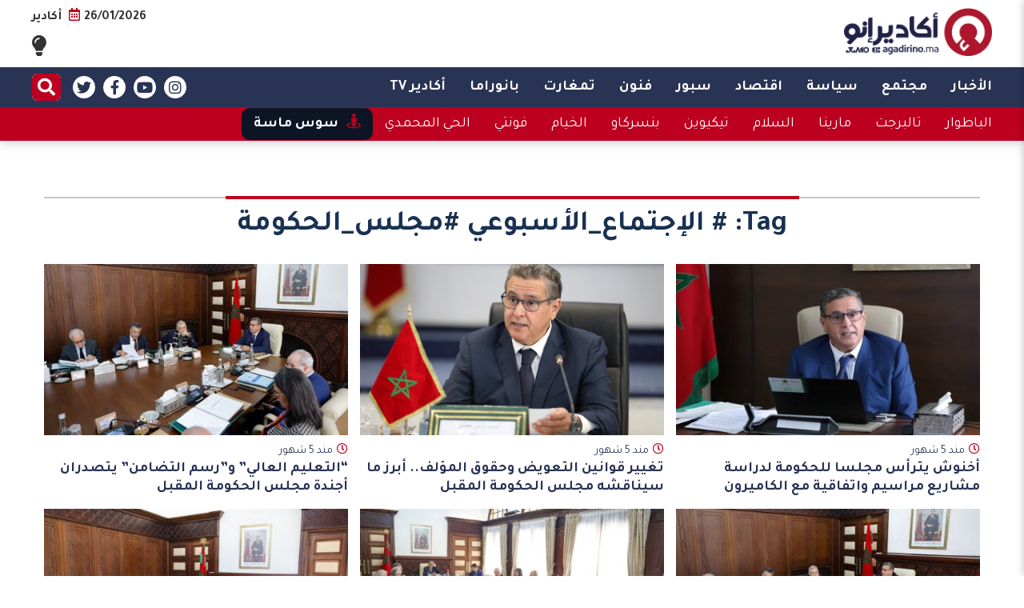

--- FILE ---
content_type: text/html; charset=UTF-8
request_url: https://agadirino.ma/tag/%D8%A7%D9%84%D8%A5%D8%AC%D8%AA%D9%85%D8%A7%D8%B9_%D8%A7%D9%84%D8%A3%D8%B3%D8%A8%D9%88%D8%B9%D9%8A-%D9%85%D8%AC%D9%84%D8%B3_%D8%A7%D9%84%D8%AD%D9%83%D9%88%D9%85%D8%A9/
body_size: 8827
content:
<!DOCTYPE html>
<html dir="rtl" lang="ary">
<head>
  <meta charset="UTF-8">
  <meta name="viewport" content="width=device-width, initial-scale=1, maximum-scale=1, user-scalable=0" />
  <link rel="stylesheet" href="https://cdnjs.cloudflare.com/ajax/libs/font-awesome/5.15.2/css/all.min.css" integrity="sha512-HK5fgLBL+xu6dm/Ii3z4xhlSUyZgTT9tuc/hSrtw6uzJOvgRr2a9jyxxT1ely+B+xFAmJKVSTbpM/CuL7qxO8w==" crossorigin="anonymous" />
  <meta name='robots' content='index, follow, max-image-preview:large, max-snippet:-1, max-video-preview:-1' />

	<!-- This site is optimized with the Yoast SEO plugin v23.0 - https://yoast.com/wordpress/plugins/seo/ -->
	<title># الإجتماع_الأسبوعي #مجلس_الحكومة Archives - agadirino.ma</title>
	<link rel="canonical" href="https://agadirino.ma/tag/الإجتماع_الأسبوعي-مجلس_الحكومة/" />
	<link rel="next" href="https://agadirino.ma/tag/%d8%a7%d9%84%d8%a5%d8%ac%d8%aa%d9%85%d8%a7%d8%b9_%d8%a7%d9%84%d8%a3%d8%b3%d8%a8%d9%88%d8%b9%d9%8a-%d9%85%d8%ac%d9%84%d8%b3_%d8%a7%d9%84%d8%ad%d9%83%d9%88%d9%85%d8%a9/page/2/" />
	<meta property="og:locale" content="ar_AR" />
	<meta property="og:type" content="article" />
	<meta property="og:title" content="# الإجتماع_الأسبوعي #مجلس_الحكومة Archives - agadirino.ma" />
	<meta property="og:url" content="https://agadirino.ma/tag/الإجتماع_الأسبوعي-مجلس_الحكومة/" />
	<meta property="og:site_name" content="agadirino.ma" />
	<meta name="twitter:card" content="summary_large_image" />
	<script type="application/ld+json" class="yoast-schema-graph">{"@context":"https://schema.org","@graph":[{"@type":"CollectionPage","@id":"https://agadirino.ma/tag/%d8%a7%d9%84%d8%a5%d8%ac%d8%aa%d9%85%d8%a7%d8%b9_%d8%a7%d9%84%d8%a3%d8%b3%d8%a8%d9%88%d8%b9%d9%8a-%d9%85%d8%ac%d9%84%d8%b3_%d8%a7%d9%84%d8%ad%d9%83%d9%88%d9%85%d8%a9/","url":"https://agadirino.ma/tag/%d8%a7%d9%84%d8%a5%d8%ac%d8%aa%d9%85%d8%a7%d8%b9_%d8%a7%d9%84%d8%a3%d8%b3%d8%a8%d9%88%d8%b9%d9%8a-%d9%85%d8%ac%d9%84%d8%b3_%d8%a7%d9%84%d8%ad%d9%83%d9%88%d9%85%d8%a9/","name":"# الإجتماع_الأسبوعي #مجلس_الحكومة Archives - agadirino.ma","isPartOf":{"@id":"https://agadirino.ma/#website"},"primaryImageOfPage":{"@id":"https://agadirino.ma/tag/%d8%a7%d9%84%d8%a5%d8%ac%d8%aa%d9%85%d8%a7%d8%b9_%d8%a7%d9%84%d8%a3%d8%b3%d8%a8%d9%88%d8%b9%d9%8a-%d9%85%d8%ac%d9%84%d8%b3_%d8%a7%d9%84%d8%ad%d9%83%d9%88%d9%85%d8%a9/#primaryimage"},"image":{"@id":"https://agadirino.ma/tag/%d8%a7%d9%84%d8%a5%d8%ac%d8%aa%d9%85%d8%a7%d8%b9_%d8%a7%d9%84%d8%a3%d8%b3%d8%a8%d9%88%d8%b9%d9%8a-%d9%85%d8%ac%d9%84%d8%b3_%d8%a7%d9%84%d8%ad%d9%83%d9%88%d9%85%d8%a9/#primaryimage"},"thumbnailUrl":"https://agadirino.ma/wp-content/uploads/2022/09/الحكومة.jpg","breadcrumb":{"@id":"https://agadirino.ma/tag/%d8%a7%d9%84%d8%a5%d8%ac%d8%aa%d9%85%d8%a7%d8%b9_%d8%a7%d9%84%d8%a3%d8%b3%d8%a8%d9%88%d8%b9%d9%8a-%d9%85%d8%ac%d9%84%d8%b3_%d8%a7%d9%84%d8%ad%d9%83%d9%88%d9%85%d8%a9/#breadcrumb"},"inLanguage":"ary"},{"@type":"ImageObject","inLanguage":"ary","@id":"https://agadirino.ma/tag/%d8%a7%d9%84%d8%a5%d8%ac%d8%aa%d9%85%d8%a7%d8%b9_%d8%a7%d9%84%d8%a3%d8%b3%d8%a8%d9%88%d8%b9%d9%8a-%d9%85%d8%ac%d9%84%d8%b3_%d8%a7%d9%84%d8%ad%d9%83%d9%88%d9%85%d8%a9/#primaryimage","url":"https://agadirino.ma/wp-content/uploads/2022/09/الحكومة.jpg","contentUrl":"https://agadirino.ma/wp-content/uploads/2022/09/الحكومة.jpg","width":780,"height":468},{"@type":"BreadcrumbList","@id":"https://agadirino.ma/tag/%d8%a7%d9%84%d8%a5%d8%ac%d8%aa%d9%85%d8%a7%d8%b9_%d8%a7%d9%84%d8%a3%d8%b3%d8%a8%d9%88%d8%b9%d9%8a-%d9%85%d8%ac%d9%84%d8%b3_%d8%a7%d9%84%d8%ad%d9%83%d9%88%d9%85%d8%a9/#breadcrumb","itemListElement":[{"@type":"ListItem","position":1,"name":"Home","item":"https://agadirino.ma/"},{"@type":"ListItem","position":2,"name":"# الإجتماع_الأسبوعي #مجلس_الحكومة"}]},{"@type":"WebSite","@id":"https://agadirino.ma/#website","url":"https://agadirino.ma/","name":"agadirino.ma","description":"Just another WordPress site","potentialAction":[{"@type":"SearchAction","target":{"@type":"EntryPoint","urlTemplate":"https://agadirino.ma/?s={search_term_string}"},"query-input":"required name=search_term_string"}],"inLanguage":"ary"}]}</script>
	<!-- / Yoast SEO plugin. -->


<link rel='dns-prefetch' href='//stats.wp.com' />
<link rel="alternate" type="application/rss+xml" title="agadirino.ma &raquo; الخلاصة" href="https://agadirino.ma/feed/" />
<link rel="alternate" type="application/rss+xml" title="agadirino.ma &raquo; خلاصة التعليقات" href="https://agadirino.ma/comments/feed/" />
<link rel="alternate" type="application/rss+xml" title="agadirino.ma &raquo; # الإجتماع_الأسبوعي #مجلس_الحكومة خلاصة الوسوم" href="https://agadirino.ma/tag/%d8%a7%d9%84%d8%a5%d8%ac%d8%aa%d9%85%d8%a7%d8%b9_%d8%a7%d9%84%d8%a3%d8%b3%d8%a8%d9%88%d8%b9%d9%8a-%d9%85%d8%ac%d9%84%d8%b3_%d8%a7%d9%84%d8%ad%d9%83%d9%88%d9%85%d8%a9/feed/" />
<style id='wp-img-auto-sizes-contain-inline-css' type='text/css'>
img:is([sizes=auto i],[sizes^="auto," i]){contain-intrinsic-size:3000px 1500px}
/*# sourceURL=wp-img-auto-sizes-contain-inline-css */
</style>
<style id='classic-theme-styles-inline-css' type='text/css'>
/*! This file is auto-generated */
.wp-block-button__link{color:#fff;background-color:#32373c;border-radius:9999px;box-shadow:none;text-decoration:none;padding:calc(.667em + 2px) calc(1.333em + 2px);font-size:1.125em}.wp-block-file__button{background:#32373c;color:#fff;text-decoration:none}
/*# sourceURL=/wp-includes/css/classic-themes.min.css */
</style>
<link rel='stylesheet' id='hybrid-style-css' href='https://agadirino.ma/wp-content/themes/agadirino/style.css?ver=1.0.21' type='text/css' media='all' />
<link rel='stylesheet' id='slick-css-css' href='https://agadirino.ma/wp-content/themes/agadirino/assets/slick/slick.css?ver=1.8.1' type='text/css' media='all' />
<link rel='stylesheet' id='slick-theme-css' href='https://agadirino.ma/wp-content/themes/agadirino/assets/slick/slick-theme.css?ver=1' type='text/css' media='all' />
<script type="text/javascript" src="https://agadirino.ma/wp-includes/js/jquery/jquery.min.js?ver=3.7.1" id="jquery-core-js"></script>
<script type="text/javascript" src="https://agadirino.ma/wp-includes/js/jquery/jquery-migrate.min.js?ver=3.4.1" id="jquery-migrate-js"></script>
<link rel="https://api.w.org/" href="https://agadirino.ma/wp-json/" /><link rel="alternate" title="JSON" type="application/json" href="https://agadirino.ma/wp-json/wp/v2/tags/3277" /><link rel="EditURI" type="application/rsd+xml" title="RSD" href="https://agadirino.ma/xmlrpc.php?rsd" />
<meta name="generator" content="WordPress 6.9" />
	<style>img#wpstats{display:none}</style>
		<script async src='https://securepubads.g.doubleclick.net/tag/js/gpt.js'></script>
<script>
  window.googletag = window.googletag || {cmd: []};
  googletag.cmd.push(function() {
    googletag.defineSlot('/21798875755/billboard-970x250-agadirino', [970, 250], 'div-gpt-ad-1720133818916-0').addService(googletag.pubads());
    googletag.defineSlot('/21798875755/single-before-content--300x250-agadirino', [300, 250], 'div-gpt-ad-1720135999533-0').addService(googletag.pubads());
    googletag.pubads().enableSingleRequest();
    googletag.pubads().collapseEmptyDivs();
    googletag.enableServices();
  });
</script>


<style id='global-styles-inline-css' type='text/css'>
:root{--wp--preset--aspect-ratio--square: 1;--wp--preset--aspect-ratio--4-3: 4/3;--wp--preset--aspect-ratio--3-4: 3/4;--wp--preset--aspect-ratio--3-2: 3/2;--wp--preset--aspect-ratio--2-3: 2/3;--wp--preset--aspect-ratio--16-9: 16/9;--wp--preset--aspect-ratio--9-16: 9/16;--wp--preset--color--black: #000000;--wp--preset--color--cyan-bluish-gray: #abb8c3;--wp--preset--color--white: #ffffff;--wp--preset--color--pale-pink: #f78da7;--wp--preset--color--vivid-red: #cf2e2e;--wp--preset--color--luminous-vivid-orange: #ff6900;--wp--preset--color--luminous-vivid-amber: #fcb900;--wp--preset--color--light-green-cyan: #7bdcb5;--wp--preset--color--vivid-green-cyan: #00d084;--wp--preset--color--pale-cyan-blue: #8ed1fc;--wp--preset--color--vivid-cyan-blue: #0693e3;--wp--preset--color--vivid-purple: #9b51e0;--wp--preset--gradient--vivid-cyan-blue-to-vivid-purple: linear-gradient(135deg,rgb(6,147,227) 0%,rgb(155,81,224) 100%);--wp--preset--gradient--light-green-cyan-to-vivid-green-cyan: linear-gradient(135deg,rgb(122,220,180) 0%,rgb(0,208,130) 100%);--wp--preset--gradient--luminous-vivid-amber-to-luminous-vivid-orange: linear-gradient(135deg,rgb(252,185,0) 0%,rgb(255,105,0) 100%);--wp--preset--gradient--luminous-vivid-orange-to-vivid-red: linear-gradient(135deg,rgb(255,105,0) 0%,rgb(207,46,46) 100%);--wp--preset--gradient--very-light-gray-to-cyan-bluish-gray: linear-gradient(135deg,rgb(238,238,238) 0%,rgb(169,184,195) 100%);--wp--preset--gradient--cool-to-warm-spectrum: linear-gradient(135deg,rgb(74,234,220) 0%,rgb(151,120,209) 20%,rgb(207,42,186) 40%,rgb(238,44,130) 60%,rgb(251,105,98) 80%,rgb(254,248,76) 100%);--wp--preset--gradient--blush-light-purple: linear-gradient(135deg,rgb(255,206,236) 0%,rgb(152,150,240) 100%);--wp--preset--gradient--blush-bordeaux: linear-gradient(135deg,rgb(254,205,165) 0%,rgb(254,45,45) 50%,rgb(107,0,62) 100%);--wp--preset--gradient--luminous-dusk: linear-gradient(135deg,rgb(255,203,112) 0%,rgb(199,81,192) 50%,rgb(65,88,208) 100%);--wp--preset--gradient--pale-ocean: linear-gradient(135deg,rgb(255,245,203) 0%,rgb(182,227,212) 50%,rgb(51,167,181) 100%);--wp--preset--gradient--electric-grass: linear-gradient(135deg,rgb(202,248,128) 0%,rgb(113,206,126) 100%);--wp--preset--gradient--midnight: linear-gradient(135deg,rgb(2,3,129) 0%,rgb(40,116,252) 100%);--wp--preset--font-size--small: 13px;--wp--preset--font-size--medium: 20px;--wp--preset--font-size--large: 36px;--wp--preset--font-size--x-large: 42px;--wp--preset--spacing--20: 0.44rem;--wp--preset--spacing--30: 0.67rem;--wp--preset--spacing--40: 1rem;--wp--preset--spacing--50: 1.5rem;--wp--preset--spacing--60: 2.25rem;--wp--preset--spacing--70: 3.38rem;--wp--preset--spacing--80: 5.06rem;--wp--preset--shadow--natural: 6px 6px 9px rgba(0, 0, 0, 0.2);--wp--preset--shadow--deep: 12px 12px 50px rgba(0, 0, 0, 0.4);--wp--preset--shadow--sharp: 6px 6px 0px rgba(0, 0, 0, 0.2);--wp--preset--shadow--outlined: 6px 6px 0px -3px rgb(255, 255, 255), 6px 6px rgb(0, 0, 0);--wp--preset--shadow--crisp: 6px 6px 0px rgb(0, 0, 0);}:where(.is-layout-flex){gap: 0.5em;}:where(.is-layout-grid){gap: 0.5em;}body .is-layout-flex{display: flex;}.is-layout-flex{flex-wrap: wrap;align-items: center;}.is-layout-flex > :is(*, div){margin: 0;}body .is-layout-grid{display: grid;}.is-layout-grid > :is(*, div){margin: 0;}:where(.wp-block-columns.is-layout-flex){gap: 2em;}:where(.wp-block-columns.is-layout-grid){gap: 2em;}:where(.wp-block-post-template.is-layout-flex){gap: 1.25em;}:where(.wp-block-post-template.is-layout-grid){gap: 1.25em;}.has-black-color{color: var(--wp--preset--color--black) !important;}.has-cyan-bluish-gray-color{color: var(--wp--preset--color--cyan-bluish-gray) !important;}.has-white-color{color: var(--wp--preset--color--white) !important;}.has-pale-pink-color{color: var(--wp--preset--color--pale-pink) !important;}.has-vivid-red-color{color: var(--wp--preset--color--vivid-red) !important;}.has-luminous-vivid-orange-color{color: var(--wp--preset--color--luminous-vivid-orange) !important;}.has-luminous-vivid-amber-color{color: var(--wp--preset--color--luminous-vivid-amber) !important;}.has-light-green-cyan-color{color: var(--wp--preset--color--light-green-cyan) !important;}.has-vivid-green-cyan-color{color: var(--wp--preset--color--vivid-green-cyan) !important;}.has-pale-cyan-blue-color{color: var(--wp--preset--color--pale-cyan-blue) !important;}.has-vivid-cyan-blue-color{color: var(--wp--preset--color--vivid-cyan-blue) !important;}.has-vivid-purple-color{color: var(--wp--preset--color--vivid-purple) !important;}.has-black-background-color{background-color: var(--wp--preset--color--black) !important;}.has-cyan-bluish-gray-background-color{background-color: var(--wp--preset--color--cyan-bluish-gray) !important;}.has-white-background-color{background-color: var(--wp--preset--color--white) !important;}.has-pale-pink-background-color{background-color: var(--wp--preset--color--pale-pink) !important;}.has-vivid-red-background-color{background-color: var(--wp--preset--color--vivid-red) !important;}.has-luminous-vivid-orange-background-color{background-color: var(--wp--preset--color--luminous-vivid-orange) !important;}.has-luminous-vivid-amber-background-color{background-color: var(--wp--preset--color--luminous-vivid-amber) !important;}.has-light-green-cyan-background-color{background-color: var(--wp--preset--color--light-green-cyan) !important;}.has-vivid-green-cyan-background-color{background-color: var(--wp--preset--color--vivid-green-cyan) !important;}.has-pale-cyan-blue-background-color{background-color: var(--wp--preset--color--pale-cyan-blue) !important;}.has-vivid-cyan-blue-background-color{background-color: var(--wp--preset--color--vivid-cyan-blue) !important;}.has-vivid-purple-background-color{background-color: var(--wp--preset--color--vivid-purple) !important;}.has-black-border-color{border-color: var(--wp--preset--color--black) !important;}.has-cyan-bluish-gray-border-color{border-color: var(--wp--preset--color--cyan-bluish-gray) !important;}.has-white-border-color{border-color: var(--wp--preset--color--white) !important;}.has-pale-pink-border-color{border-color: var(--wp--preset--color--pale-pink) !important;}.has-vivid-red-border-color{border-color: var(--wp--preset--color--vivid-red) !important;}.has-luminous-vivid-orange-border-color{border-color: var(--wp--preset--color--luminous-vivid-orange) !important;}.has-luminous-vivid-amber-border-color{border-color: var(--wp--preset--color--luminous-vivid-amber) !important;}.has-light-green-cyan-border-color{border-color: var(--wp--preset--color--light-green-cyan) !important;}.has-vivid-green-cyan-border-color{border-color: var(--wp--preset--color--vivid-green-cyan) !important;}.has-pale-cyan-blue-border-color{border-color: var(--wp--preset--color--pale-cyan-blue) !important;}.has-vivid-cyan-blue-border-color{border-color: var(--wp--preset--color--vivid-cyan-blue) !important;}.has-vivid-purple-border-color{border-color: var(--wp--preset--color--vivid-purple) !important;}.has-vivid-cyan-blue-to-vivid-purple-gradient-background{background: var(--wp--preset--gradient--vivid-cyan-blue-to-vivid-purple) !important;}.has-light-green-cyan-to-vivid-green-cyan-gradient-background{background: var(--wp--preset--gradient--light-green-cyan-to-vivid-green-cyan) !important;}.has-luminous-vivid-amber-to-luminous-vivid-orange-gradient-background{background: var(--wp--preset--gradient--luminous-vivid-amber-to-luminous-vivid-orange) !important;}.has-luminous-vivid-orange-to-vivid-red-gradient-background{background: var(--wp--preset--gradient--luminous-vivid-orange-to-vivid-red) !important;}.has-very-light-gray-to-cyan-bluish-gray-gradient-background{background: var(--wp--preset--gradient--very-light-gray-to-cyan-bluish-gray) !important;}.has-cool-to-warm-spectrum-gradient-background{background: var(--wp--preset--gradient--cool-to-warm-spectrum) !important;}.has-blush-light-purple-gradient-background{background: var(--wp--preset--gradient--blush-light-purple) !important;}.has-blush-bordeaux-gradient-background{background: var(--wp--preset--gradient--blush-bordeaux) !important;}.has-luminous-dusk-gradient-background{background: var(--wp--preset--gradient--luminous-dusk) !important;}.has-pale-ocean-gradient-background{background: var(--wp--preset--gradient--pale-ocean) !important;}.has-electric-grass-gradient-background{background: var(--wp--preset--gradient--electric-grass) !important;}.has-midnight-gradient-background{background: var(--wp--preset--gradient--midnight) !important;}.has-small-font-size{font-size: var(--wp--preset--font-size--small) !important;}.has-medium-font-size{font-size: var(--wp--preset--font-size--medium) !important;}.has-large-font-size{font-size: var(--wp--preset--font-size--large) !important;}.has-x-large-font-size{font-size: var(--wp--preset--font-size--x-large) !important;}
/*# sourceURL=global-styles-inline-css */
</style>
</head>
<body class="rtl archive tag tag-_-_ tag-3277 wp-theme-agadirino">
<script>
(function( $ ) {
  'use strict';

  let isDarkMode = localStorage.getItem('is-dark-mode');

  if (isDarkMode === null) {
    isDarkMode = window.matchMedia('(prefers-color-scheme: dark)').matches;
  } else {
    isDarkMode = isDarkMode == 1;
  }

  if (!isDarkMode) {
    $('body').addClass('light-mode');
  }

  $('#dark-mode-switch').on("click", function () {
    let body = $('body'),
      isDarkMode = body.hasClass('light-mode');
    body.toggleClass('light-mode');
    localStorage.setItem('is-dark-mode', isDarkMode ? 1 : 0);
  });
})( jQuery );

</script>
<div id="page" class="site">
  <header id="masthead" class="site-header" role="header">
    <div class="hide">
              <p><a href="https://agadirino.ma/" rel="home">agadirino.ma</a></p>
          </div>
        <div class="brand-bar-container">
  <div class="container">
    <div class="brand-bar">
      <div class="right">
        <div class="site-branding">
          <div class="brand-logo">
            <a href="https://agadirino.ma/">
              <img
                src="https://agadirino.ma/wp-content/uploads/2021/08/agadirino-logo-dark.png"
                alt="brand-logo"
                title="agadirino.ma"
                class="main-logo dark-logo"
              />
              <img
                src="https://agadirino.ma/wp-content/uploads/2021/08/agadirino-logo-clear.png"
                alt="brand-logo"
                title="agadirino.ma"
                class="main-logo light-logo"
              />
            </a>
          </div>
        </div>
      </div>
      <div class="left">
        <div class="date-and-weather">
          <span class="date">26/01/2026<i class="icon far fa-calendar-alt"></i></span>
          <span class="weather">أكادير</span>
        </div>
        <div id="dark-mode-switch" class="dark-mode-switch">
          <i class="fas fa-lightbulb"></i>
        </div>
      </div>
    </div>
  </div>
</div>
    <div class="main-bar-container">
  <div class="container">
    <div class="main-bar">
      <div class="right">
        <nav class="main-navigation" role="navigation" aria-label="Main menu">
  <div class="menu-main-container"><ul id="main-menu" class="menu"><li role="menuitem"  id="menu-item-19" class=" menu-item menu-item-type-taxonomy menu-item-object-category menu-item-19 id-2 "><a  href="https://agadirino.ma/category/%d8%a7%d9%84%d8%a3%d8%ae%d8%a8%d8%a7%d8%b1/">الأخبار</a></li><li role="menuitem"  id="menu-item-23" class=" menu-item menu-item-type-taxonomy menu-item-object-category menu-item-23 id-3 "><a  href="https://agadirino.ma/category/%d9%85%d8%ac%d8%aa%d9%85%d8%b9/">مجتمع</a></li><li role="menuitem"  id="menu-item-24" class=" menu-item menu-item-type-taxonomy menu-item-object-category menu-item-24 id-7 "><a  href="https://agadirino.ma/category/%d8%b3%d9%8a%d8%a7%d8%b3%d8%a9/">سياسة</a></li><li role="menuitem"  id="menu-item-18" class=" menu-item menu-item-type-taxonomy menu-item-object-category menu-item-18 id-4 "><a  href="https://agadirino.ma/category/%d8%a7%d9%82%d8%aa%d8%b5%d8%a7%d8%af/">اقتصاد</a></li><li role="menuitem"  id="menu-item-21" class=" menu-item menu-item-type-taxonomy menu-item-object-category menu-item-21 id-5 "><a  href="https://agadirino.ma/category/%d8%b3%d8%a8%d9%88%d8%b1/">سبور</a></li><li role="menuitem"  id="menu-item-22" class=" menu-item menu-item-type-taxonomy menu-item-object-category menu-item-22 id-6 "><a  href="https://agadirino.ma/category/%d9%81%d9%86%d9%88%d9%86/">فنون</a></li><li role="menuitem"  id="menu-item-16" class=" menu-item menu-item-type-taxonomy menu-item-object-category menu-item-16 id-8 "><a  href="https://agadirino.ma/category/%d8%aa%d9%85%d8%ba%d8%a7%d8%b1%d8%aa/">تمغارت</a></li><li role="menuitem"  id="menu-item-20" class=" menu-item menu-item-type-taxonomy menu-item-object-category menu-item-20 id-9 "><a  href="https://agadirino.ma/category/%d8%a8%d8%a7%d9%86%d9%88%d8%b1%d8%a7%d9%85%d8%a7/">بانوراما</a></li><li role="menuitem"  id="menu-item-17" class=" menu-item menu-item-type-taxonomy menu-item-object-category menu-item-17 id-10 "><a  href="https://agadirino.ma/category/%d8%a3%d9%83%d8%a7%d8%af%d9%8a%d8%b1-tv/">أكادير TV</a></li></ul></div></nav>
        <button class="menu-toggle menu-toggle-on" data-target="mobile-menu-container"><i class="fas fa-bars"></i></button>
      </div>
      <div class="left">
        <nav class="social-navigation" aria-label="Social navigation">
  <ul class="social-menu">
    <li>
      <a href="https://www.instagram.com/agadirino.ma/" target="_blank"><i class="fab fa-instagram" aria-hidden="true"></i></a>
    </li>
    <li>
      <a href="#" target="_blank"><i class="fab fa-youtube" aria-hidden="true"></i></a>
    </li>
    <li>
      <a href="#" target="_blank"><i class="fab fa-facebook-f" aria-hidden="true"></i></a>
    </li>
    <li>
      <a href="#" target="_blank"><i class="fab fa-twitter" aria-hidden="true"></i></a>
    </li>
  </ul>
</nav>
        <form role="search" method="get" class="search-form" action="https://agadirino.ma/">
	<input type="search" class="search-field" placeholder="كلمات مفتاحية..." value="" name="s" />
	<button type="submit" class="search-submit"><i class="fas fa-search"></i></button>
</form>
      </div>
    </div>
  </div>
</div>
    <div class="secondary-bar-container">
  <div class="container">
    <div class="secondary-bar">
      <div class="right">
        <nav class="secondary-navigation" role="navigation" aria-label="secondary menu">
  <div class="menu-secondary-container"><ul id="secondary-menu" class="menu"><li role="menuitem"  id="menu-item-26" class=" menu-item menu-item-type-taxonomy menu-item-object-category menu-item-26 id-14 "><a  href="https://agadirino.ma/category/%d8%a3%d8%ae%d8%a8%d8%a7%d8%b1-%d8%a7%d9%84%d8%ad%d9%8a/%d8%a7%d9%84%d8%a8%d8%a7%d8%b7%d9%88%d8%a7%d8%b1/">الباطوار</a></li><li role="menuitem"  id="menu-item-31" class=" menu-item menu-item-type-taxonomy menu-item-object-category menu-item-31 id-15 "><a  href="https://agadirino.ma/category/%d8%a3%d8%ae%d8%a8%d8%a7%d8%b1-%d8%a7%d9%84%d8%ad%d9%8a/%d8%aa%d8%a7%d9%84%d8%a8%d8%b1%d8%ac%d8%aa/">تالبرجت</a></li><li role="menuitem"  id="menu-item-34" class=" menu-item menu-item-type-taxonomy menu-item-object-category menu-item-34 id-16 "><a  href="https://agadirino.ma/category/%d8%a3%d8%ae%d8%a8%d8%a7%d8%b1-%d8%a7%d9%84%d8%ad%d9%8a/%d9%85%d8%a7%d8%b1%d9%8a%d9%86%d8%a7/">مارينا</a></li><li role="menuitem"  id="menu-item-29" class=" menu-item menu-item-type-taxonomy menu-item-object-category menu-item-29 id-17 "><a  href="https://agadirino.ma/category/%d8%a3%d8%ae%d8%a8%d8%a7%d8%b1-%d8%a7%d9%84%d8%ad%d9%8a/%d8%a7%d9%84%d8%b3%d9%84%d8%a7%d9%85/">السلام</a></li><li role="menuitem"  id="menu-item-32" class=" menu-item menu-item-type-taxonomy menu-item-object-category menu-item-32 id-18 "><a  href="https://agadirino.ma/category/%d8%a3%d8%ae%d8%a8%d8%a7%d8%b1-%d8%a7%d9%84%d8%ad%d9%8a/%d8%aa%d9%8a%d9%83%d9%8a%d9%88%d9%8a%d9%86/">تيكيوين</a></li><li role="menuitem"  id="menu-item-30" class=" menu-item menu-item-type-taxonomy menu-item-object-category menu-item-30 id-19 "><a  href="https://agadirino.ma/category/%d8%a3%d8%ae%d8%a8%d8%a7%d8%b1-%d8%a7%d9%84%d8%ad%d9%8a/%d8%a8%d9%86%d8%b3%d8%b1%d9%83%d8%a7%d9%88/">بنسركاو</a></li><li role="menuitem"  id="menu-item-28" class=" menu-item menu-item-type-taxonomy menu-item-object-category menu-item-28 id-20 "><a  href="https://agadirino.ma/category/%d8%a3%d8%ae%d8%a8%d8%a7%d8%b1-%d8%a7%d9%84%d8%ad%d9%8a/%d8%a7%d9%84%d8%ae%d9%8a%d8%a7%d9%85/">الخيام</a></li><li role="menuitem"  id="menu-item-33" class=" menu-item menu-item-type-taxonomy menu-item-object-category menu-item-33 id-21 "><a  href="https://agadirino.ma/category/%d8%a3%d8%ae%d8%a8%d8%a7%d8%b1-%d8%a7%d9%84%d8%ad%d9%8a/%d9%81%d9%88%d9%86%d8%aa%d9%8a/">فونتي</a></li><li role="menuitem"  id="menu-item-27" class=" menu-item menu-item-type-taxonomy menu-item-object-category menu-item-27 id-22 "><a  href="https://agadirino.ma/category/%d8%a3%d8%ae%d8%a8%d8%a7%d8%b1-%d8%a7%d9%84%d8%ad%d9%8a/%d8%a7%d9%84%d8%ad%d9%8a-%d8%a7%d9%84%d9%85%d8%ad%d9%85%d8%af%d9%8a/">الحي المحمدي</a></li><li role="menuitem"  id="menu-item-749" class=" menu-item menu-item-type-taxonomy menu-item-object-category menu-item-749 id-33 "><a  href="https://agadirino.ma/category/%d8%b3%d9%88%d8%b3-%d9%85%d8%a7%d8%b3%d8%a9/">سوس ماسة</a></li></ul></div></nav>
      </div>
    </div>
  </div>
</div>
    <div class="mobile-menu-container transition" id="mobile-menu-container">
  <header>
    <button class="menu-toggle menu-toggle-off" data-target="mobile-menu-container">&times;</button>
  </header>
  <div class="navigation">
    <nav id="mobile-main-navigation" class="mobile-navigation" role="navigation" aria-label="Mobile Menu">
      <div class="menu-mobile-container"><ul id="mobile-menu" class="menu"><li role="menuitem"  id="menu-item-726" class=" menu-item menu-item-type-taxonomy menu-item-object-category menu-item-726 id-2 "><a  href="https://agadirino.ma/category/%d8%a7%d9%84%d8%a3%d8%ae%d8%a8%d8%a7%d8%b1/">الأخبار</a></li><li role="menuitem"  id="menu-item-725" class=" menu-item menu-item-type-taxonomy menu-item-object-category menu-item-725 id-3 "><a  href="https://agadirino.ma/category/%d9%85%d8%ac%d8%aa%d9%85%d8%b9/">مجتمع</a></li><li role="menuitem"  id="menu-item-729" class=" menu-item menu-item-type-taxonomy menu-item-object-category menu-item-729 id-7 "><a  href="https://agadirino.ma/category/%d8%b3%d9%8a%d8%a7%d8%b3%d8%a9/">سياسة</a></li><li role="menuitem"  id="menu-item-727" class=" menu-item menu-item-type-taxonomy menu-item-object-category menu-item-727 id-4 "><a  href="https://agadirino.ma/category/%d8%a7%d9%82%d8%aa%d8%b5%d8%a7%d8%af/">اقتصاد</a></li><li role="menuitem"  id="menu-item-728" class=" menu-item menu-item-type-taxonomy menu-item-object-category menu-item-728 id-5 "><a  href="https://agadirino.ma/category/%d8%b3%d8%a8%d9%88%d8%b1/">سبور</a></li><li role="menuitem"  id="menu-item-730" class=" menu-item menu-item-type-taxonomy menu-item-object-category menu-item-730 id-6 "><a  href="https://agadirino.ma/category/%d9%81%d9%86%d9%88%d9%86/">فنون</a></li><li role="menuitem"  id="menu-item-733" class=" menu-item menu-item-type-taxonomy menu-item-object-category menu-item-733 id-8 "><a  href="https://agadirino.ma/category/%d8%aa%d9%85%d8%ba%d8%a7%d8%b1%d8%aa/">تمغارت</a></li><li role="menuitem"  id="menu-item-732" class=" menu-item menu-item-type-taxonomy menu-item-object-category menu-item-732 id-9 "><a  href="https://agadirino.ma/category/%d8%a8%d8%a7%d9%86%d9%88%d8%b1%d8%a7%d9%85%d8%a7/">بانوراما</a></li><li role="menuitem"  id="menu-item-731" class=" menu-item menu-item-type-taxonomy menu-item-object-category menu-item-731 id-10 "><a  href="https://agadirino.ma/category/%d8%a3%d9%83%d8%a7%d8%af%d9%8a%d8%b1-tv/">أكادير TV</a></li><li role="menuitem"  id="menu-item-734" class=" menu-item menu-item-type-taxonomy menu-item-object-category menu-item-734 id-13 "><a  href="https://agadirino.ma/category/%d8%a3%d8%ae%d8%a8%d8%a7%d8%b1-%d8%a7%d9%84%d8%ad%d9%8a/">أخبار الحي</a></li><li role="menuitem"  id="menu-item-735" class=" menu-item menu-item-type-taxonomy menu-item-object-category menu-item-735 id-33 "><a  href="https://agadirino.ma/category/%d8%b3%d9%88%d8%b3-%d9%85%d8%a7%d8%b3%d8%a9/">سوس ماسة</a></li><li role="menuitem"  id="menu-item-736" class=" menu-item menu-item-type-taxonomy menu-item-object-category menu-item-736 id-30 "><a  href="https://agadirino.ma/category/%d8%a7%d9%86%d8%aa%d8%ae%d8%a7%d8%a8%d8%a7%d8%aa/">انتخابات</a></li></ul></div>    </nav>
  </div>
</div>
  </header>
  <div class="site-content-container">
    <div class="main-container">
                <div class="ads-under-header-container desktop-only">
        <div class="ads">
          <!-- /21798875755/billboard-970x250-agadirino -->
<div id='div-gpt-ad-1720133818916-0' style='min-width: 970px; min-height: 250px;'>
  <script>
    googletag.cmd.push(function() { googletag.display('div-gpt-ad-1720133818916-0'); });
  </script>
</div>        </div>
      </div>
                  <div class="ads-under-header-container mobile-only">
        <div class="ads">
          <!-- /21798875755/mobile-under-header-300x250-agadirino -->
<div id='div-gpt-ad-1720134964722-0' style='min-width: 300px; min-height: 250px;'>
  <script>
    googletag.cmd.push(function() { googletag.display('div-gpt-ad-1720134964722-0'); });
  </script>
</div>        </div>
      </div>
          
  <div class="container">
    <div id="content" class="site-content">
      <div id="primary" class="content-area">
        <main id="main" class="site-main" role="main">
          <header class="page-header">
            <h1 class="block-title centered">
              <span class="title">
                <span class="text">
                  Tag: <span># الإجتماع_الأسبوعي #مجلس_الحكومة</span>                </span>
              </span>
            </h1>
          </header>
          <div id="primary" class="content-area">
            	<div class="posts-list posts-list-three-columns">
		  <article class="post post-style-3"><div class="entry-media-container"><div class="entry-media"><a href="https://agadirino.ma/2025/09/09/%d8%a3%d8%ae%d9%86%d9%88%d8%b4-%d9%8a%d8%aa%d8%b1%d8%a3%d8%b3-%d9%85%d8%ac%d9%84%d8%b3%d8%a7-%d9%84%d9%84%d8%ad%d9%83%d9%88%d9%85%d8%a9-%d9%84%d8%af%d8%b1%d8%a7%d8%b3%d8%a9-%d9%85%d8%b4%d8%a7%d8%b1/" title="أخنوش يترأس مجلسا للحكومة لدراسة مشاريع مراسيم واتفاقية مع الكاميرون"><img width="480" height="270" src="https://agadirino.ma/wp-content/uploads/2022/09/الحكومة-480x270.jpg" class="transition wp-post-image" alt="" decoding="async" fetchpriority="high" srcset="https://agadirino.ma/wp-content/uploads/2022/09/الحكومة-480x270.jpg 480w, https://agadirino.ma/wp-content/uploads/2022/09/الحكومة-700x394.jpg 700w" sizes="(max-width: 480px) 100vw, 480px" /></a></div></div><div class="entry-data"><div class="entry-meta"><a href="https://agadirino.ma/2025/09/09/%d8%a3%d8%ae%d9%86%d9%88%d8%b4-%d9%8a%d8%aa%d8%b1%d8%a3%d8%b3-%d9%85%d8%ac%d9%84%d8%b3%d8%a7-%d9%84%d9%84%d8%ad%d9%83%d9%88%d9%85%d8%a9-%d9%84%d8%af%d8%b1%d8%a7%d8%b3%d8%a9-%d9%85%d8%b4%d8%a7%d8%b1/" title="أخنوش يترأس مجلسا للحكومة لدراسة مشاريع مراسيم واتفاقية مع الكاميرون"><span class="icon"><i class="far fa-clock"></i></span><span class="time">مند 5 شهور</span></a></div><h3 class="entry-title"><a href="https://agadirino.ma/2025/09/09/%d8%a3%d8%ae%d9%86%d9%88%d8%b4-%d9%8a%d8%aa%d8%b1%d8%a3%d8%b3-%d9%85%d8%ac%d9%84%d8%b3%d8%a7-%d9%84%d9%84%d8%ad%d9%83%d9%88%d9%85%d8%a9-%d9%84%d8%af%d8%b1%d8%a7%d8%b3%d8%a9-%d9%85%d8%b4%d8%a7%d8%b1/" title="أخنوش يترأس مجلسا للحكومة لدراسة مشاريع مراسيم واتفاقية مع الكاميرون">أخنوش يترأس مجلسا للحكومة لدراسة مشاريع مراسيم واتفاقية مع الكاميرون</a></h3></div></article>		  <article class="post post-style-3"><div class="entry-media-container"><div class="entry-media"><a href="https://agadirino.ma/2025/09/01/%d8%aa%d8%ba%d9%8a%d9%8a%d8%b1-%d9%82%d9%88%d8%a7%d9%86%d9%8a%d9%86-%d8%a7%d9%84%d8%aa%d8%b9%d9%88%d9%8a%d8%b6-%d9%88%d8%ad%d9%82%d9%88%d9%82-%d8%a7%d9%84%d9%85%d8%a4%d9%84%d9%81-%d8%a3%d8%a8%d8%b1/" title="تغيير قوانين التعويض وحقوق المؤلف.. أبرز ما سيناقشه مجلس الحكومة المقبل"><img width="480" height="270" src="https://agadirino.ma/wp-content/uploads/2025/08/رئيس-الحكومة،-عزيز-أخنوش،-480x270.png" class="transition wp-post-image" alt="" decoding="async" srcset="https://agadirino.ma/wp-content/uploads/2025/08/رئيس-الحكومة،-عزيز-أخنوش،-480x270.png 480w, https://agadirino.ma/wp-content/uploads/2025/08/رئيس-الحكومة،-عزيز-أخنوش،-300x169.png 300w, https://agadirino.ma/wp-content/uploads/2025/08/رئيس-الحكومة،-عزيز-أخنوش،-1024x576.png 1024w, https://agadirino.ma/wp-content/uploads/2025/08/رئيس-الحكومة،-عزيز-أخنوش،-768x432.png 768w, https://agadirino.ma/wp-content/uploads/2025/08/رئيس-الحكومة،-عزيز-أخنوش،-700x394.png 700w, https://agadirino.ma/wp-content/uploads/2025/08/رئيس-الحكومة،-عزيز-أخنوش،.png 1280w" sizes="(max-width: 480px) 100vw, 480px" /></a></div></div><div class="entry-data"><div class="entry-meta"><a href="https://agadirino.ma/2025/09/01/%d8%aa%d8%ba%d9%8a%d9%8a%d8%b1-%d9%82%d9%88%d8%a7%d9%86%d9%8a%d9%86-%d8%a7%d9%84%d8%aa%d8%b9%d9%88%d9%8a%d8%b6-%d9%88%d8%ad%d9%82%d9%88%d9%82-%d8%a7%d9%84%d9%85%d8%a4%d9%84%d9%81-%d8%a3%d8%a8%d8%b1/" title="تغيير قوانين التعويض وحقوق المؤلف.. أبرز ما سيناقشه مجلس الحكومة المقبل"><span class="icon"><i class="far fa-clock"></i></span><span class="time">مند 5 شهور</span></a></div><h3 class="entry-title"><a href="https://agadirino.ma/2025/09/01/%d8%aa%d8%ba%d9%8a%d9%8a%d8%b1-%d9%82%d9%88%d8%a7%d9%86%d9%8a%d9%86-%d8%a7%d9%84%d8%aa%d8%b9%d9%88%d9%8a%d8%b6-%d9%88%d8%ad%d9%82%d9%88%d9%82-%d8%a7%d9%84%d9%85%d8%a4%d9%84%d9%81-%d8%a3%d8%a8%d8%b1/" title="تغيير قوانين التعويض وحقوق المؤلف.. أبرز ما سيناقشه مجلس الحكومة المقبل">تغيير قوانين التعويض وحقوق المؤلف.. أبرز ما سيناقشه مجلس الحكومة المقبل</a></h3></div></article>		  <article class="post post-style-3"><div class="entry-media-container"><div class="entry-media"><a href="https://agadirino.ma/2025/08/25/%d8%a7%d9%84%d8%aa%d8%b9%d9%84%d9%8a%d9%85-%d8%a7%d9%84%d8%b9%d8%a7%d9%84%d9%8a-%d9%88%d8%b1%d8%b3%d9%85-%d8%a7%d9%84%d8%aa%d8%b6%d8%a7%d9%85%d9%86-%d9%8a%d8%aa%d8%b5%d8%af%d8%b1%d8%a7%d9%86/" title="&#8220;التعليم العالي&#8221; و&#8221;رسم التضامن&#8221; يتصدران أجندة مجلس الحكومة المقبل"><img width="480" height="270" src="https://agadirino.ma/wp-content/uploads/2025/01/مجلس-الحكومة-مصادقة-480x270.jpg" class="transition wp-post-image" alt="" decoding="async" srcset="https://agadirino.ma/wp-content/uploads/2025/01/مجلس-الحكومة-مصادقة-480x270.jpg 480w, https://agadirino.ma/wp-content/uploads/2025/01/مجلس-الحكومة-مصادقة-300x168.jpg 300w, https://agadirino.ma/wp-content/uploads/2025/01/مجلس-الحكومة-مصادقة-1024x573.jpg 1024w, https://agadirino.ma/wp-content/uploads/2025/01/مجلس-الحكومة-مصادقة-768x430.jpg 768w, https://agadirino.ma/wp-content/uploads/2025/01/مجلس-الحكومة-مصادقة-700x394.jpg 700w, https://agadirino.ma/wp-content/uploads/2025/01/مجلس-الحكومة-مصادقة.jpg 1215w" sizes="(max-width: 480px) 100vw, 480px" /></a></div></div><div class="entry-data"><div class="entry-meta"><a href="https://agadirino.ma/2025/08/25/%d8%a7%d9%84%d8%aa%d8%b9%d9%84%d9%8a%d9%85-%d8%a7%d9%84%d8%b9%d8%a7%d9%84%d9%8a-%d9%88%d8%b1%d8%b3%d9%85-%d8%a7%d9%84%d8%aa%d8%b6%d8%a7%d9%85%d9%86-%d9%8a%d8%aa%d8%b5%d8%af%d8%b1%d8%a7%d9%86/" title="&#8220;التعليم العالي&#8221; و&#8221;رسم التضامن&#8221; يتصدران أجندة مجلس الحكومة المقبل"><span class="icon"><i class="far fa-clock"></i></span><span class="time">مند 5 شهور</span></a></div><h3 class="entry-title"><a href="https://agadirino.ma/2025/08/25/%d8%a7%d9%84%d8%aa%d8%b9%d9%84%d9%8a%d9%85-%d8%a7%d9%84%d8%b9%d8%a7%d9%84%d9%8a-%d9%88%d8%b1%d8%b3%d9%85-%d8%a7%d9%84%d8%aa%d8%b6%d8%a7%d9%85%d9%86-%d9%8a%d8%aa%d8%b5%d8%af%d8%b1%d8%a7%d9%86/" title="&#8220;التعليم العالي&#8221; و&#8221;رسم التضامن&#8221; يتصدران أجندة مجلس الحكومة المقبل">&#8220;التعليم العالي&#8221; و&#8221;رسم التضامن&#8221; يتصدران أجندة مجلس الحكومة المقبل</a></h3></div></article>		  <article class="post post-style-3"><div class="entry-media-container"><div class="entry-media"><a href="https://agadirino.ma/2025/07/08/%d9%82%d8%a7%d9%86%d9%88%d9%86-%d8%a7%d9%84%d8%ad%d8%a7%d9%84%d8%a9-%d8%a7%d9%84%d9%85%d8%af%d9%86%d9%8a%d8%a9-%d8%b9%d9%84%d9%89-%d8%b7%d8%a7%d9%88%d9%84%d8%a9-%d9%85%d8%ac%d9%84%d8%b3-%d8%a7%d9%84/" title="قانون الحالة المدنية على طاولة مجلس الحكومة"><img width="480" height="270" src="https://agadirino.ma/wp-content/uploads/2025/01/مجلس-الحكومة-مصادقة-480x270.jpg" class="transition wp-post-image" alt="" decoding="async" loading="lazy" srcset="https://agadirino.ma/wp-content/uploads/2025/01/مجلس-الحكومة-مصادقة-480x270.jpg 480w, https://agadirino.ma/wp-content/uploads/2025/01/مجلس-الحكومة-مصادقة-300x168.jpg 300w, https://agadirino.ma/wp-content/uploads/2025/01/مجلس-الحكومة-مصادقة-1024x573.jpg 1024w, https://agadirino.ma/wp-content/uploads/2025/01/مجلس-الحكومة-مصادقة-768x430.jpg 768w, https://agadirino.ma/wp-content/uploads/2025/01/مجلس-الحكومة-مصادقة-700x394.jpg 700w, https://agadirino.ma/wp-content/uploads/2025/01/مجلس-الحكومة-مصادقة.jpg 1215w" sizes="auto, (max-width: 480px) 100vw, 480px" /></a></div></div><div class="entry-data"><div class="entry-meta"><a href="https://agadirino.ma/2025/07/08/%d9%82%d8%a7%d9%86%d9%88%d9%86-%d8%a7%d9%84%d8%ad%d8%a7%d9%84%d8%a9-%d8%a7%d9%84%d9%85%d8%af%d9%86%d9%8a%d8%a9-%d8%b9%d9%84%d9%89-%d8%b7%d8%a7%d9%88%d9%84%d8%a9-%d9%85%d8%ac%d9%84%d8%b3-%d8%a7%d9%84/" title="قانون الحالة المدنية على طاولة مجلس الحكومة"><span class="icon"><i class="far fa-clock"></i></span><span class="time">مند 7 شهور</span></a></div><h3 class="entry-title"><a href="https://agadirino.ma/2025/07/08/%d9%82%d8%a7%d9%86%d9%88%d9%86-%d8%a7%d9%84%d8%ad%d8%a7%d9%84%d8%a9-%d8%a7%d9%84%d9%85%d8%af%d9%86%d9%8a%d8%a9-%d8%b9%d9%84%d9%89-%d8%b7%d8%a7%d9%88%d9%84%d8%a9-%d9%85%d8%ac%d9%84%d8%b3-%d8%a7%d9%84/" title="قانون الحالة المدنية على طاولة مجلس الحكومة">قانون الحالة المدنية على طاولة مجلس الحكومة</a></h3></div></article>		  <article class="post post-style-3"><div class="entry-media-container"><div class="entry-media"><a href="https://agadirino.ma/2025/07/03/%d9%85%d8%ac%d9%84%d8%b3-%d8%a7%d9%84%d8%ad%d9%83%d9%88%d9%85%d8%a9-%d9%8a%d8%b9%d9%82%d8%af-%d8%a7%d8%ac%d8%aa%d9%85%d8%a7%d8%b9%d9%87-%d8%a7%d9%84%d8%a3%d8%b3%d8%a8%d9%88%d8%b9%d9%8a-%d9%88%d9%87-19/" title="مجلس الحكومة يعقد اجتماعه الأسبوعي وهذه تفاصيله.."><img width="480" height="270" src="https://agadirino.ma/wp-content/uploads/2025/07/CG-19-06-2025-1-1-480x270.jpeg" class="transition wp-post-image" alt="" decoding="async" loading="lazy" srcset="https://agadirino.ma/wp-content/uploads/2025/07/CG-19-06-2025-1-1-480x270.jpeg 480w, https://agadirino.ma/wp-content/uploads/2025/07/CG-19-06-2025-1-1-700x394.jpeg 700w" sizes="auto, (max-width: 480px) 100vw, 480px" /></a></div></div><div class="entry-data"><div class="entry-meta"><a href="https://agadirino.ma/2025/07/03/%d9%85%d8%ac%d9%84%d8%b3-%d8%a7%d9%84%d8%ad%d9%83%d9%88%d9%85%d8%a9-%d9%8a%d8%b9%d9%82%d8%af-%d8%a7%d8%ac%d8%aa%d9%85%d8%a7%d8%b9%d9%87-%d8%a7%d9%84%d8%a3%d8%b3%d8%a8%d9%88%d8%b9%d9%8a-%d9%88%d9%87-19/" title="مجلس الحكومة يعقد اجتماعه الأسبوعي وهذه تفاصيله.."><span class="icon"><i class="far fa-clock"></i></span><span class="time">مند 7 شهور</span></a></div><h3 class="entry-title"><a href="https://agadirino.ma/2025/07/03/%d9%85%d8%ac%d9%84%d8%b3-%d8%a7%d9%84%d8%ad%d9%83%d9%88%d9%85%d8%a9-%d9%8a%d8%b9%d9%82%d8%af-%d8%a7%d8%ac%d8%aa%d9%85%d8%a7%d8%b9%d9%87-%d8%a7%d9%84%d8%a3%d8%b3%d8%a8%d9%88%d8%b9%d9%8a-%d9%88%d9%87-19/" title="مجلس الحكومة يعقد اجتماعه الأسبوعي وهذه تفاصيله..">مجلس الحكومة يعقد اجتماعه الأسبوعي وهذه تفاصيله..</a></h3></div></article>		  <article class="post post-style-3"><div class="entry-media-container"><div class="entry-media"><a href="https://agadirino.ma/2025/06/30/%d8%a5%d8%b9%d8%a7%d8%af%d8%a9-%d8%aa%d9%86%d8%b8%d9%8a%d9%85-%d8%a7%d9%84%d9%85%d8%ac%d9%84%d8%b3-%d8%a7%d9%84%d9%88%d8%b7%d9%86%d9%8a-%d9%84%d9%84%d8%b5%d8%ad%d8%a7%d9%81%d8%a9-%d8%b9%d9%84-%d8%b7/" title="النظام الأساسي للصحافيين المهنيين على طاولة مجلس الحكومة"><img width="480" height="270" src="https://agadirino.ma/wp-content/uploads/2025/06/CG-5-6-2025-5-480x270.jpeg" class="transition wp-post-image" alt="" decoding="async" loading="lazy" srcset="https://agadirino.ma/wp-content/uploads/2025/06/CG-5-6-2025-5-480x270.jpeg 480w, https://agadirino.ma/wp-content/uploads/2025/06/CG-5-6-2025-5-700x394.jpeg 700w" sizes="auto, (max-width: 480px) 100vw, 480px" /></a></div></div><div class="entry-data"><div class="entry-meta"><a href="https://agadirino.ma/2025/06/30/%d8%a5%d8%b9%d8%a7%d8%af%d8%a9-%d8%aa%d9%86%d8%b8%d9%8a%d9%85-%d8%a7%d9%84%d9%85%d8%ac%d9%84%d8%b3-%d8%a7%d9%84%d9%88%d8%b7%d9%86%d9%8a-%d9%84%d9%84%d8%b5%d8%ad%d8%a7%d9%81%d8%a9-%d8%b9%d9%84-%d8%b7/" title="النظام الأساسي للصحافيين المهنيين على طاولة مجلس الحكومة"><span class="icon"><i class="far fa-clock"></i></span><span class="time">مند 7 شهور</span></a></div><h3 class="entry-title"><a href="https://agadirino.ma/2025/06/30/%d8%a5%d8%b9%d8%a7%d8%af%d8%a9-%d8%aa%d9%86%d8%b8%d9%8a%d9%85-%d8%a7%d9%84%d9%85%d8%ac%d9%84%d8%b3-%d8%a7%d9%84%d9%88%d8%b7%d9%86%d9%8a-%d9%84%d9%84%d8%b5%d8%ad%d8%a7%d9%81%d8%a9-%d8%b9%d9%84-%d8%b7/" title="النظام الأساسي للصحافيين المهنيين على طاولة مجلس الحكومة">النظام الأساسي للصحافيين المهنيين على طاولة مجلس الحكومة</a></h3></div></article>		  <article class="post post-style-3"><div class="entry-media-container"><div class="entry-media"><a href="https://agadirino.ma/2025/06/19/%d9%85%d8%ac%d9%84%d8%b3-%d8%a7%d9%84%d8%ad%d9%83%d9%88%d9%85%d8%a9-%d9%8a%d8%b5%d8%a7%d8%af%d9%82-%d8%b9%d9%84%d9%89-%d8%a5%d8%ad%d8%af%d8%a7%d8%ab-%d8%a7%d9%84%d9%88%d9%83%d8%a7%d9%84%d8%a9-%d8%a7-2/" title="مجلس الحكومة يصادق على إحداث الوكالة الوطنية لحماية الطفولة"><img width="480" height="270" src="https://agadirino.ma/wp-content/uploads/2025/06/image-15-1-480x270.png" class="transition wp-post-image" alt="" decoding="async" loading="lazy" srcset="https://agadirino.ma/wp-content/uploads/2025/06/image-15-1-480x270.png 480w, https://agadirino.ma/wp-content/uploads/2025/06/image-15-1-700x394.png 700w" sizes="auto, (max-width: 480px) 100vw, 480px" /></a></div></div><div class="entry-data"><div class="entry-meta"><a href="https://agadirino.ma/2025/06/19/%d9%85%d8%ac%d9%84%d8%b3-%d8%a7%d9%84%d8%ad%d9%83%d9%88%d9%85%d8%a9-%d9%8a%d8%b5%d8%a7%d8%af%d9%82-%d8%b9%d9%84%d9%89-%d8%a5%d8%ad%d8%af%d8%a7%d8%ab-%d8%a7%d9%84%d9%88%d9%83%d8%a7%d9%84%d8%a9-%d8%a7-2/" title="مجلس الحكومة يصادق على إحداث الوكالة الوطنية لحماية الطفولة"><span class="icon"><i class="far fa-clock"></i></span><span class="time">مند 7 شهور</span></a></div><h3 class="entry-title"><a href="https://agadirino.ma/2025/06/19/%d9%85%d8%ac%d9%84%d8%b3-%d8%a7%d9%84%d8%ad%d9%83%d9%88%d9%85%d8%a9-%d9%8a%d8%b5%d8%a7%d8%af%d9%82-%d8%b9%d9%84%d9%89-%d8%a5%d8%ad%d8%af%d8%a7%d8%ab-%d8%a7%d9%84%d9%88%d9%83%d8%a7%d9%84%d8%a9-%d8%a7-2/" title="مجلس الحكومة يصادق على إحداث الوكالة الوطنية لحماية الطفولة">مجلس الحكومة يصادق على إحداث الوكالة الوطنية لحماية الطفولة</a></h3></div></article>		  <article class="post post-style-3"><div class="entry-media-container"><div class="entry-media"><a href="https://agadirino.ma/2025/06/19/%d9%85%d8%ac%d9%84%d8%b3-%d8%a7%d9%84%d8%ad%d9%83%d9%88%d9%85%d8%a9-%d9%8a%d8%b5%d8%a7%d8%af%d9%82-%d8%b9%d9%84%d9%89-%d8%b9%d8%af%d8%af-%d9%85%d9%86-%d9%85%d8%b4%d8%a7%d8%b1%d9%8a%d8%b9-%d8%a7%d9%84/" title="مجلس الحكومة يصادق على عدد من مشاريع القوانين ويطلع على اتفاق دولي"><img width="480" height="270" src="https://agadirino.ma/wp-content/uploads/2025/06/CG-19-06-2025-1-480x270.jpeg" class="transition wp-post-image" alt="" decoding="async" loading="lazy" srcset="https://agadirino.ma/wp-content/uploads/2025/06/CG-19-06-2025-1-480x270.jpeg 480w, https://agadirino.ma/wp-content/uploads/2025/06/CG-19-06-2025-1-700x394.jpeg 700w" sizes="auto, (max-width: 480px) 100vw, 480px" /></a></div></div><div class="entry-data"><div class="entry-meta"><a href="https://agadirino.ma/2025/06/19/%d9%85%d8%ac%d9%84%d8%b3-%d8%a7%d9%84%d8%ad%d9%83%d9%88%d9%85%d8%a9-%d9%8a%d8%b5%d8%a7%d8%af%d9%82-%d8%b9%d9%84%d9%89-%d8%b9%d8%af%d8%af-%d9%85%d9%86-%d9%85%d8%b4%d8%a7%d8%b1%d9%8a%d8%b9-%d8%a7%d9%84/" title="مجلس الحكومة يصادق على عدد من مشاريع القوانين ويطلع على اتفاق دولي"><span class="icon"><i class="far fa-clock"></i></span><span class="time">مند 7 شهور</span></a></div><h3 class="entry-title"><a href="https://agadirino.ma/2025/06/19/%d9%85%d8%ac%d9%84%d8%b3-%d8%a7%d9%84%d8%ad%d9%83%d9%88%d9%85%d8%a9-%d9%8a%d8%b5%d8%a7%d8%af%d9%82-%d8%b9%d9%84%d9%89-%d8%b9%d8%af%d8%af-%d9%85%d9%86-%d9%85%d8%b4%d8%a7%d8%b1%d9%8a%d8%b9-%d8%a7%d9%84/" title="مجلس الحكومة يصادق على عدد من مشاريع القوانين ويطلع على اتفاق دولي">مجلس الحكومة يصادق على عدد من مشاريع القوانين ويطلع على اتفاق دولي</a></h3></div></article>		  <article class="post post-style-3"><div class="entry-media-container"><div class="entry-media"><a href="https://agadirino.ma/2025/06/17/%d8%a5%d8%ad%d8%af%d8%a7%d8%ab-%d8%a7%d9%84%d9%88%d9%83%d8%a7%d9%84%d8%a9-%d8%a7%d9%84%d9%88%d8%b7%d9%86%d9%8a%d8%a9-%d9%84%d8%ad%d9%85%d8%a7%d9%8a%d8%a9-%d8%a7%d9%84%d8%b7%d9%81%d9%88%d9%84%d8%a9/" title="إحداث الوكالة الوطنية لحماية الطفولة على طاولة مجلس الحكومة"><img width="480" height="270" src="https://agadirino.ma/wp-content/uploads/2025/01/مجلس-الحكومة-مصادقة-480x270.jpg" class="transition wp-post-image" alt="" decoding="async" loading="lazy" srcset="https://agadirino.ma/wp-content/uploads/2025/01/مجلس-الحكومة-مصادقة-480x270.jpg 480w, https://agadirino.ma/wp-content/uploads/2025/01/مجلس-الحكومة-مصادقة-300x168.jpg 300w, https://agadirino.ma/wp-content/uploads/2025/01/مجلس-الحكومة-مصادقة-1024x573.jpg 1024w, https://agadirino.ma/wp-content/uploads/2025/01/مجلس-الحكومة-مصادقة-768x430.jpg 768w, https://agadirino.ma/wp-content/uploads/2025/01/مجلس-الحكومة-مصادقة-700x394.jpg 700w, https://agadirino.ma/wp-content/uploads/2025/01/مجلس-الحكومة-مصادقة.jpg 1215w" sizes="auto, (max-width: 480px) 100vw, 480px" /></a></div></div><div class="entry-data"><div class="entry-meta"><a href="https://agadirino.ma/2025/06/17/%d8%a5%d8%ad%d8%af%d8%a7%d8%ab-%d8%a7%d9%84%d9%88%d9%83%d8%a7%d9%84%d8%a9-%d8%a7%d9%84%d9%88%d8%b7%d9%86%d9%8a%d8%a9-%d9%84%d8%ad%d9%85%d8%a7%d9%8a%d8%a9-%d8%a7%d9%84%d8%b7%d9%81%d9%88%d9%84%d8%a9/" title="إحداث الوكالة الوطنية لحماية الطفولة على طاولة مجلس الحكومة"><span class="icon"><i class="far fa-clock"></i></span><span class="time">مند 7 شهور</span></a></div><h3 class="entry-title"><a href="https://agadirino.ma/2025/06/17/%d8%a5%d8%ad%d8%af%d8%a7%d8%ab-%d8%a7%d9%84%d9%88%d9%83%d8%a7%d9%84%d8%a9-%d8%a7%d9%84%d9%88%d8%b7%d9%86%d9%8a%d8%a9-%d9%84%d8%ad%d9%85%d8%a7%d9%8a%d8%a9-%d8%a7%d9%84%d8%b7%d9%81%d9%88%d9%84%d8%a9/" title="إحداث الوكالة الوطنية لحماية الطفولة على طاولة مجلس الحكومة">إحداث الوكالة الوطنية لحماية الطفولة على طاولة مجلس الحكومة</a></h3></div></article>		  <article class="post post-style-3"><div class="entry-media-container"><div class="entry-media"><a href="https://agadirino.ma/2025/06/12/%d9%85%d8%ac%d9%84%d8%b3-%d8%a7%d9%84%d8%ad%d9%83%d9%88%d9%85%d8%a9-%d9%8a%d8%b9%d9%82%d8%af-%d8%a7%d8%ac%d8%aa%d9%85%d8%a7%d8%b9%d9%87-%d8%a7%d9%84%d8%a3%d8%b3%d8%a8%d9%88%d8%b9%d9%8a-%d9%88%d9%87-18/" title="مجلس الحكومة يعقد اجتماعه الأسبوعي وهذه تفاصيله.."><img width="480" height="270" src="https://agadirino.ma/wp-content/uploads/2025/06/CG-12-06-2025-4-480x270.jpeg" class="transition wp-post-image" alt="" decoding="async" loading="lazy" srcset="https://agadirino.ma/wp-content/uploads/2025/06/CG-12-06-2025-4-480x270.jpeg 480w, https://agadirino.ma/wp-content/uploads/2025/06/CG-12-06-2025-4-700x394.jpeg 700w" sizes="auto, (max-width: 480px) 100vw, 480px" /></a></div></div><div class="entry-data"><div class="entry-meta"><a href="https://agadirino.ma/2025/06/12/%d9%85%d8%ac%d9%84%d8%b3-%d8%a7%d9%84%d8%ad%d9%83%d9%88%d9%85%d8%a9-%d9%8a%d8%b9%d9%82%d8%af-%d8%a7%d8%ac%d8%aa%d9%85%d8%a7%d8%b9%d9%87-%d8%a7%d9%84%d8%a3%d8%b3%d8%a8%d9%88%d8%b9%d9%8a-%d9%88%d9%87-18/" title="مجلس الحكومة يعقد اجتماعه الأسبوعي وهذه تفاصيله.."><span class="icon"><i class="far fa-clock"></i></span><span class="time">مند 8 شهور</span></a></div><h3 class="entry-title"><a href="https://agadirino.ma/2025/06/12/%d9%85%d8%ac%d9%84%d8%b3-%d8%a7%d9%84%d8%ad%d9%83%d9%88%d9%85%d8%a9-%d9%8a%d8%b9%d9%82%d8%af-%d8%a7%d8%ac%d8%aa%d9%85%d8%a7%d8%b9%d9%87-%d8%a7%d9%84%d8%a3%d8%b3%d8%a8%d9%88%d8%b9%d9%8a-%d9%88%d9%87-18/" title="مجلس الحكومة يعقد اجتماعه الأسبوعي وهذه تفاصيله..">مجلس الحكومة يعقد اجتماعه الأسبوعي وهذه تفاصيله..</a></h3></div></article>		</div>
	
	<nav class="navigation pagination" aria-label="Posts pagination">
		<h2 class="screen-reader-text">Posts pagination</h2>
		<div class="nav-links"><span aria-current="page" class="page-numbers current">1</span>
<a class="page-numbers" href="https://agadirino.ma/tag/%D8%A7%D9%84%D8%A5%D8%AC%D8%AA%D9%85%D8%A7%D8%B9_%D8%A7%D9%84%D8%A3%D8%B3%D8%A8%D9%88%D8%B9%D9%8A-%D9%85%D8%AC%D9%84%D8%B3_%D8%A7%D9%84%D8%AD%D9%83%D9%88%D9%85%D8%A9/page/2/">2</a>
<span class="page-numbers dots">&hellip;</span>
<a class="page-numbers" href="https://agadirino.ma/tag/%D8%A7%D9%84%D8%A5%D8%AC%D8%AA%D9%85%D8%A7%D8%B9_%D8%A7%D9%84%D8%A3%D8%B3%D8%A8%D9%88%D8%B9%D9%8A-%D9%85%D8%AC%D9%84%D8%B3_%D8%A7%D9%84%D8%AD%D9%83%D9%88%D9%85%D8%A9/page/11/">11</a>
<a class="next page-numbers" href="https://agadirino.ma/tag/%D8%A7%D9%84%D8%A5%D8%AC%D8%AA%D9%85%D8%A7%D8%B9_%D8%A7%D9%84%D8%A3%D8%B3%D8%A8%D9%88%D8%B9%D9%8A-%D9%85%D8%AC%D9%84%D8%B3_%D8%A7%D9%84%D8%AD%D9%83%D9%88%D9%85%D8%A9/page/2/"></a></div>
	</nav>          </div>
        </main>
      </div>
    </div>
  </div>
      <footer id="colophon" class="site-footer" role="contentinfo">
        <div class="footer-bar-container">
  <div class="container">
    <div class="footer-bar">
      <div class="right">
        <nav class="main-navigation" role="navigation" aria-label="Main menu">
  <div class="menu-main-container"><ul id="main-menu" class="menu"><li role="menuitem"  class=" menu-item menu-item-type-taxonomy menu-item-object-category menu-item-19 id-2 "><a  href="https://agadirino.ma/category/%d8%a7%d9%84%d8%a3%d8%ae%d8%a8%d8%a7%d8%b1/">الأخبار</a></li><li role="menuitem"  class=" menu-item menu-item-type-taxonomy menu-item-object-category menu-item-23 id-3 "><a  href="https://agadirino.ma/category/%d9%85%d8%ac%d8%aa%d9%85%d8%b9/">مجتمع</a></li><li role="menuitem"  class=" menu-item menu-item-type-taxonomy menu-item-object-category menu-item-24 id-7 "><a  href="https://agadirino.ma/category/%d8%b3%d9%8a%d8%a7%d8%b3%d8%a9/">سياسة</a></li><li role="menuitem"  class=" menu-item menu-item-type-taxonomy menu-item-object-category menu-item-18 id-4 "><a  href="https://agadirino.ma/category/%d8%a7%d9%82%d8%aa%d8%b5%d8%a7%d8%af/">اقتصاد</a></li><li role="menuitem"  class=" menu-item menu-item-type-taxonomy menu-item-object-category menu-item-21 id-5 "><a  href="https://agadirino.ma/category/%d8%b3%d8%a8%d9%88%d8%b1/">سبور</a></li><li role="menuitem"  class=" menu-item menu-item-type-taxonomy menu-item-object-category menu-item-22 id-6 "><a  href="https://agadirino.ma/category/%d9%81%d9%86%d9%88%d9%86/">فنون</a></li><li role="menuitem"  class=" menu-item menu-item-type-taxonomy menu-item-object-category menu-item-16 id-8 "><a  href="https://agadirino.ma/category/%d8%aa%d9%85%d8%ba%d8%a7%d8%b1%d8%aa/">تمغارت</a></li><li role="menuitem"  class=" menu-item menu-item-type-taxonomy menu-item-object-category menu-item-20 id-9 "><a  href="https://agadirino.ma/category/%d8%a8%d8%a7%d9%86%d9%88%d8%b1%d8%a7%d9%85%d8%a7/">بانوراما</a></li><li role="menuitem"  class=" menu-item menu-item-type-taxonomy menu-item-object-category menu-item-17 id-10 "><a  href="https://agadirino.ma/category/%d8%a3%d9%83%d8%a7%d8%af%d9%8a%d8%b1-tv/">أكادير TV</a></li></ul></div></nav>
      </div>
      <div class="left">
        <nav class="social-navigation" aria-label="Social navigation">
  <ul class="social-menu">
    <li>
      <a href="https://www.instagram.com/agadirino.ma/" target="_blank"><i class="fab fa-instagram" aria-hidden="true"></i></a>
    </li>
    <li>
      <a href="#" target="_blank"><i class="fab fa-youtube" aria-hidden="true"></i></a>
    </li>
    <li>
      <a href="#" target="_blank"><i class="fab fa-facebook-f" aria-hidden="true"></i></a>
    </li>
    <li>
      <a href="#" target="_blank"><i class="fab fa-twitter" aria-hidden="true"></i></a>
    </li>
  </ul>
</nav>
      </div>
    </div>
  </div>
</div>
        <div class="container">
          <div class="footer-widget-area">
            <div class="footer-widget-col">
              <div class="widget widget-brand">
                <img src="https://agadirino.ma/wp-content/uploads/2021/08/agadirino-logo-footer.png" />
                <div class="copyright"></div>
              </div>
            </div>
            <div class="footer-widget-col">
              <div class="newsletter">
                <h3>النشرة الإخبارية</h3>
                <p>اشترك الآن في النشرة البريدية لتصلك آخر الأخبار</p>
                <div class="form">
                  <input
                    class="newsletter-email"
                    type="email"
                    name="newsletter-email"
                    placeholder="exemple@gmail.com"
                  />
                  <button type="submit">إشترك الآن</button>
                </div>
              </div>
            </div>
            <div class="footer-widget-col">
              <nav class="footer-navigation" role="navigation" aria-label="footer menu">
  <div class="menu-footer-container"><ul id="footer-menu" class="menu"><li role="menuitem"  id="menu-item-77" class=" menu-item menu-item-type-post_type menu-item-object-page menu-item-77 "><a  href="https://agadirino.ma/%d9%85%d9%86-%d9%86%d8%ad%d9%86/">من نحن</a></li><li role="menuitem"  id="menu-item-76" class=" menu-item menu-item-type-post_type menu-item-object-page menu-item-76 "><a  href="https://agadirino.ma/%d9%84%d9%84%d8%a5%d8%b9%d9%84%d8%a7%d9%86/">للإعلان</a></li></ul></div></nav>
            </div>
          </div>
          <div class="copyright-area">COPYRIGHT 2021 AGADIRINO.MA © جميع الحقوق محفوظة</div>
        </div>
      </footer>
    </div>
  </div>
</div>
<script type="speculationrules">
{"prefetch":[{"source":"document","where":{"and":[{"href_matches":"/*"},{"not":{"href_matches":["/wp-*.php","/wp-admin/*","/wp-content/uploads/*","/wp-content/*","/wp-content/plugins/*","/wp-content/themes/agadirino/*","/*\\?(.+)"]}},{"not":{"selector_matches":"a[rel~=\"nofollow\"]"}},{"not":{"selector_matches":".no-prefetch, .no-prefetch a"}}]},"eagerness":"conservative"}]}
</script>
<script type="text/javascript" src="https://agadirino.ma/wp-content/themes/agadirino/assets/slick/slick.min.js?ver=1.0.1" id="slick-js-js"></script>
<script type="text/javascript" src="https://agadirino.ma/wp-content/themes/agadirino/assets/js/scripts.js?ver=1.0.05-10" id="hybrid-scripts-js"></script>
<script type="text/javascript" src="https://stats.wp.com/e-202605.js" id="jetpack-stats-js" data-wp-strategy="defer"></script>
<script type="text/javascript" id="jetpack-stats-js-after">
/* <![CDATA[ */
_stq = window._stq || [];
_stq.push([ "view", JSON.parse("{\"v\":\"ext\",\"blog\":\"212762934\",\"post\":\"0\",\"tz\":\"1\",\"srv\":\"agadirino.ma\",\"j\":\"1:13.6.1\"}") ]);
_stq.push([ "clickTrackerInit", "212762934", "0" ]);
//# sourceURL=jetpack-stats-js-after
/* ]]> */
</script>
<script defer src="https://static.cloudflareinsights.com/beacon.min.js/vcd15cbe7772f49c399c6a5babf22c1241717689176015" integrity="sha512-ZpsOmlRQV6y907TI0dKBHq9Md29nnaEIPlkf84rnaERnq6zvWvPUqr2ft8M1aS28oN72PdrCzSjY4U6VaAw1EQ==" data-cf-beacon='{"version":"2024.11.0","token":"e29b5403eeb54092bac057cb8aa47d48","r":1,"server_timing":{"name":{"cfCacheStatus":true,"cfEdge":true,"cfExtPri":true,"cfL4":true,"cfOrigin":true,"cfSpeedBrain":true},"location_startswith":null}}' crossorigin="anonymous"></script>
</body>
</html>


--- FILE ---
content_type: text/html; charset=utf-8
request_url: https://www.google.com/recaptcha/api2/aframe
body_size: 267
content:
<!DOCTYPE HTML><html><head><meta http-equiv="content-type" content="text/html; charset=UTF-8"></head><body><script nonce="X6EelyGMEgxgeDodTNLLBQ">/** Anti-fraud and anti-abuse applications only. See google.com/recaptcha */ try{var clients={'sodar':'https://pagead2.googlesyndication.com/pagead/sodar?'};window.addEventListener("message",function(a){try{if(a.source===window.parent){var b=JSON.parse(a.data);var c=clients[b['id']];if(c){var d=document.createElement('img');d.src=c+b['params']+'&rc='+(localStorage.getItem("rc::a")?sessionStorage.getItem("rc::b"):"");window.document.body.appendChild(d);sessionStorage.setItem("rc::e",parseInt(sessionStorage.getItem("rc::e")||0)+1);localStorage.setItem("rc::h",'1769418433235');}}}catch(b){}});window.parent.postMessage("_grecaptcha_ready", "*");}catch(b){}</script></body></html>